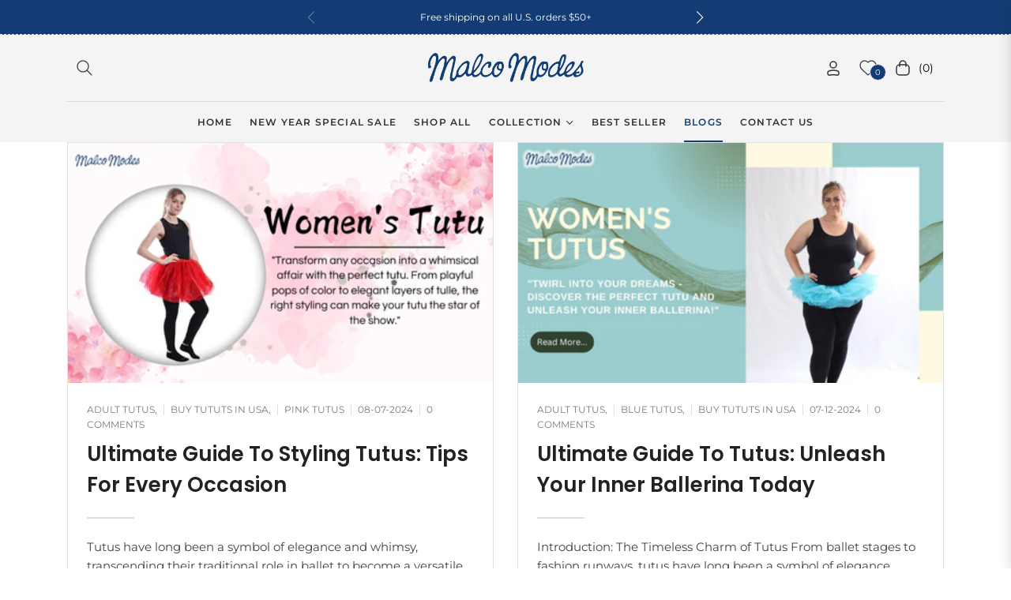

--- FILE ---
content_type: application/javascript; charset=utf-8
request_url: https://pixee.gropulse.com/get_script?shop=malcomodes-biz.myshopify.com
body_size: -134
content:

  (function(){
    if (location.pathname.includes('/thank_you') || location.pathname.includes('/thank-you')) {
      var script = document.createElement("script");
      script.type = "text/javascript";
      script.src = "https://pixee.gropulse.com/get_purchase_page_script?shop=malcomodes-biz.myshopify.com";
      document.getElementsByTagName("head")[0].appendChild(script);
    }
  })();
  